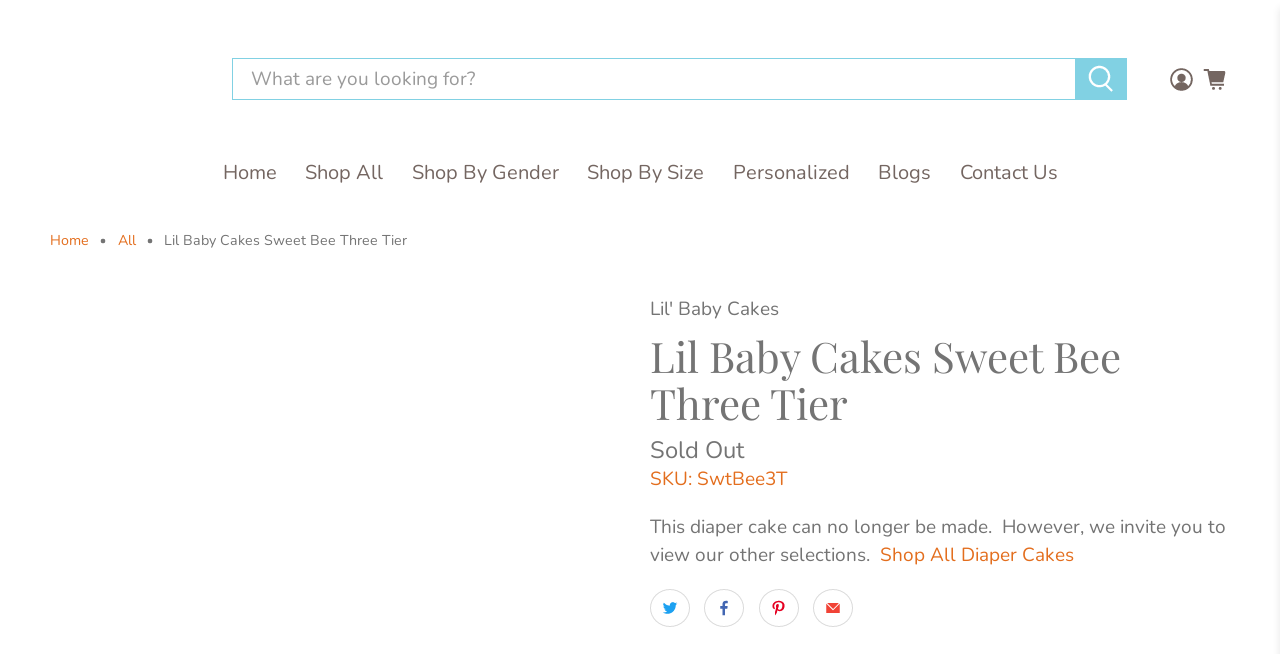

--- FILE ---
content_type: text/css
request_url: https://www.lilbabycakes.com/cdn/shop/t/52/assets/custom.css?v=179023593838322826231746191155
body_size: -704
content:
#effectiveAppsEGW{display:none}#effectiveAppsEgwGiftMessageText{font-size:inherit;width:100%;min-height:80px;padding:.625em;margin-top:20px}
/*# sourceMappingURL=/cdn/shop/t/52/assets/custom.css.map?v=179023593838322826231746191155 */


--- FILE ---
content_type: text/css
request_url: https://www.lilbabycakes.com/cdn/shop/t/52/assets/product.page.tabs.css?v=114122878215846956381697138833
body_size: -455
content:
.product-description-tab{overflow:hidden;border:1px solid #ccc;background-color:#f1f1f1}.product-description-tab button{background-color:inherit;float:left;border:none;outline:none;cursor:pointer;padding:14px 16px;transition:.3s}.product-description-tab button:hover{background-color:var(--shopify-editor-setting-button_cart_bg_color)}.product-description-tab button.active{background-color:#ccc}.product-description-tab-content{display:none;padding:6px 12px;border:1px solid #ccc;border-top:none}.product-description-tab{overflow:hidden;border:1px solid #ccc;color:var(--shopify-editor-setting-heading_color);background-color:#f1f1f1}
/*# sourceMappingURL=/cdn/shop/t/52/assets/product.page.tabs.css.map?v=114122878215846956381697138833 */
